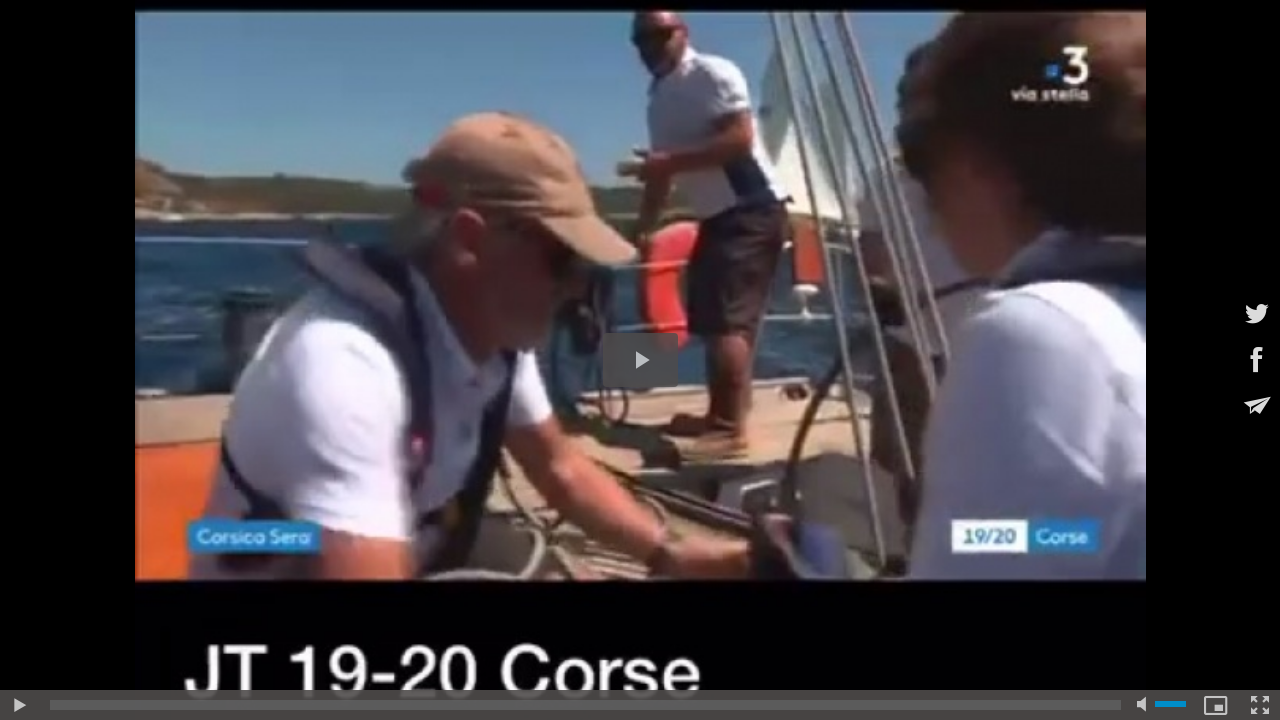

--- FILE ---
content_type: text/plain; charset=UTF-8
request_url: https://www.corsica-classic.com/apiv3/video/getVideo/2403751/37126228.mp4
body_size: 104
content:
https://www.corsica-classic.com/svideo/c0f0ec7afd6c56b6bc2a1e23079083f9/69807332/2403751/37126228.mp4